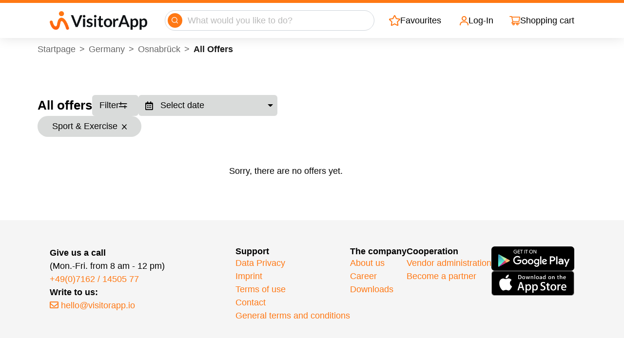

--- FILE ---
content_type: text/html; charset=utf-8
request_url: https://www.visitorapp.io/de-en/germany/osnabrueck/offers/sports-exercise
body_size: 12430
content:
<!DOCTYPE html><html lang="en"><head>
    <meta charset="utf-8">
    <base href="/">
    <meta name="viewport" content="width=device-width, initial-scale=1">
    <link rel="icon" type="image/x-icon" href="assets/fav.png">
<!--    <script>((d,s,c)=>{-->
<!--        if(!/^((?!chrome|android).)*safari/i.test(navigator.userAgent))return;-->
<!--        const e=d.createElement(s),r=d.getElementsByTagName(s)[0];e.id="Cookiebot";-->
<!--        e.type="text/javascript";e.src="https://consent.cookiebot.com/uc.js";e.dataset.-->
<!--            cbid=c;e.async=true;r.parentNode.insertBefore(e,r);})(document, "script",-->
<!--        "9ec219f7-2b6d-4443-9fb8-723f2c7f1963")</script>-->
    <script>
        if(navigator.userAgent.indexOf('iPhone') > -1 )
        {
            document
                .querySelector("[name=viewport]")
                .setAttribute("content","width=device-width, initial-scale=1, maximum-scale=1");

            window.addEventListener("CookiebotOnDialogInit", function () {
                if (!Cookiebot.consented) {
                    Cookiebot.submitCustomConsent(!1, !1, !1);
                    window.addEventListener("CookiebotOnConsentReady", function () {
                        Cookiebot.deleteConsentCookie();
                    });
                }
            });
            //window.addEventListener("CookiebotOnDialogDisplay", () => Cookiebot.hide())
        }
    </script>
<!--    &lt;!&ndash; Google Tag Manager &ndash;&gt;-->
<!--    <script>(function(w,d,s,l,i){w[l]=w[l]||[];w[l].push({'gtm.start':-->
<!--              new Date().getTime(),event:'gtm.js'});var f=d.getElementsByTagName(s)[0],-->
<!--          j=d.createElement(s),dl=l!='dataLayer'?'&l='+l:'';j.async=true;j.src=-->
<!--          'https://www.googletagmanager.com/gtm.js?id='+i+dl;f.parentNode.insertBefore(j,f);-->
<!--    })(window,document,'script','dataLayer','GTM-N8GTK5X');</script>-->
<!--    &lt;!&ndash; End Google Tag Manager &ndash;&gt;-->
<style>@charset "UTF-8";:root{--blue:#007bff;--indigo:#6610f2;--purple:#6f42c1;--pink:#e83e8c;--red:#dc3545;--orange:#fd7e14;--yellow:#ffc107;--green:#28a745;--teal:#20c997;--cyan:#17a2b8;--white:#fff;--gray:#6c757d;--gray-dark:#343a40;--primary:#007bff;--secondary:#6c757d;--success:#28a745;--info:#17a2b8;--warning:#ffc107;--danger:#dc3545;--light:#f8f9fa;--dark:#343a40;--breakpoint-xs:0;--breakpoint-sm:480px;--breakpoint-md:768px;--breakpoint-lg:992px;--breakpoint-xl:1200px;--breakpoint-xxl:1366px;--breakpoint-fhd:1920px;--font-family-sans-serif:-apple-system, BlinkMacSystemFont, "Segoe UI", Roboto, "Helvetica Neue", Arial, "Noto Sans", "Liberation Sans", sans-serif, "Apple Color Emoji", "Segoe UI Emoji", "Segoe UI Symbol", "Noto Color Emoji";--font-family-monospace:SFMono-Regular, Menlo, Monaco, Consolas, "Liberation Mono", "Courier New", monospace}*,*:before,*:after{box-sizing:border-box}html{font-family:sans-serif;line-height:1.15;-webkit-text-size-adjust:100%;-webkit-tap-highlight-color:rgba(0,0,0,0)}body{margin:0;font-family:-apple-system,BlinkMacSystemFont,Segoe UI,Roboto,Helvetica Neue,Arial,Noto Sans,Liberation Sans,sans-serif,"Apple Color Emoji","Segoe UI Emoji",Segoe UI Symbol,"Noto Color Emoji";font-size:1rem;font-weight:400;line-height:1.5;color:#212529;text-align:left;background-color:#fff}@media print{*,*:before,*:after{text-shadow:none!important;box-shadow:none!important}@page{size:a3}body{min-width:992px!important}}html,body{padding:0;margin:0;background-color:#fff;font-family:Roboto,sans-serif;color:#000;font-size:18px}@media screen and (max-width: 575px){html,body{font-size:14px}}@font-face{font-family:Roboto;font-style:normal;font-weight:100;src:url(Roboto-Thin.93679a4f0d810027.ttf) format("ttf")}@font-face{font-family:Roboto;font-style:italic;font-weight:100;src:url(Roboto-ThinItalic.adb2344dba116b3b.ttf) format("ttf")}@font-face{font-family:Roboto;font-style:normal;font-weight:300;src:url(Roboto-Light.1ad50b89ab7c557e.ttf) format("ttf")}@font-face{font-family:Roboto;font-style:italic;font-weight:300;src:url(Roboto-LightItalic.266c1538bae4d3be.ttf) format("ttf")}@font-face{font-family:Roboto;font-style:normal;font-weight:400;src:url(Roboto-Regular.d0bc87a819730d23.ttf) format("ttf")}@font-face{font-family:Roboto;font-style:italic;font-weight:400;src:url(Roboto-Italic.7f28fc0765fccab4.ttf) format("ttf")}@font-face{font-family:Roboto;font-style:normal;font-weight:500;src:url(Roboto-Medium.9204c2aa0a88c808.ttf) format("ttf")}@font-face{font-family:Roboto;font-style:italic;font-weight:500;src:url(Roboto-MediumItalic.bfeb6e8b20c639f3.ttf) format("ttf")}@font-face{font-family:Roboto;font-style:normal;font-weight:700;src:url(Roboto-Bold.c36a3fe042b96dc3.ttf) format("ttf")}@font-face{font-family:Roboto;font-style:italic;font-weight:700;src:url(Roboto-BoldItalic.a0eb13619368af8d.ttf) format("ttf")}@font-face{font-family:Roboto;font-style:normal;font-weight:900;src:url(Roboto-Black.6ed32619a5671842.ttf) format("ttf")}@font-face{font-family:Roboto;font-style:italic;font-weight:900;src:url(Roboto-BlackItalic.87070ab6efa84427.ttf) format("ttf")}</style><style>@charset "UTF-8";:root{--blue:#007bff;--indigo:#6610f2;--purple:#6f42c1;--pink:#e83e8c;--red:#dc3545;--orange:#fd7e14;--yellow:#ffc107;--green:#28a745;--teal:#20c997;--cyan:#17a2b8;--white:#fff;--gray:#6c757d;--gray-dark:#343a40;--primary:#007bff;--secondary:#6c757d;--success:#28a745;--info:#17a2b8;--warning:#ffc107;--danger:#dc3545;--light:#f8f9fa;--dark:#343a40;--breakpoint-xs:0;--breakpoint-sm:480px;--breakpoint-md:768px;--breakpoint-lg:992px;--breakpoint-xl:1200px;--breakpoint-xxl:1366px;--breakpoint-fhd:1920px;--font-family-sans-serif:-apple-system, BlinkMacSystemFont, "Segoe UI", Roboto, "Helvetica Neue", Arial, "Noto Sans", "Liberation Sans", sans-serif, "Apple Color Emoji", "Segoe UI Emoji", "Segoe UI Symbol", "Noto Color Emoji";--font-family-monospace:SFMono-Regular, Menlo, Monaco, Consolas, "Liberation Mono", "Courier New", monospace}*,*:before,*:after{box-sizing:border-box}html{font-family:sans-serif;line-height:1.15;-webkit-text-size-adjust:100%;-webkit-tap-highlight-color:rgba(0,0,0,0)}nav{display:block}body{margin:0;font-family:-apple-system,BlinkMacSystemFont,Segoe UI,Roboto,Helvetica Neue,Arial,Noto Sans,Liberation Sans,sans-serif,"Apple Color Emoji","Segoe UI Emoji",Segoe UI Symbol,"Noto Color Emoji";font-size:1rem;font-weight:400;line-height:1.5;color:#212529;text-align:left;background-color:#fff}[tabindex="-1"]:focus:not(:focus-visible){outline:0!important}h3,h4{margin-top:0;margin-bottom:.5rem}ol{margin-top:0;margin-bottom:1rem}a{color:#007bff;text-decoration:none;background-color:transparent}a:hover{color:#0056b3;text-decoration:underline}img{vertical-align:middle;border-style:none}label{display:inline-block;margin-bottom:.5rem}button{border-radius:0}button:focus:not(:focus-visible){outline:0}input,button,select{margin:0;font-family:inherit;font-size:inherit;line-height:inherit}button,input{overflow:visible}button,select{text-transform:none}[role=button]{cursor:pointer}select{word-wrap:normal}button,[type=button]{-webkit-appearance:button}button:not(:disabled),[type=button]:not(:disabled){cursor:pointer}button::-moz-focus-inner,[type=button]::-moz-focus-inner{padding:0;border-style:none}h3,h4{margin-bottom:.5rem;font-weight:500;line-height:1.2}h3{font-size:1.75rem}h4{font-size:1.5rem}.small{font-size:.875em;font-weight:400}.row{display:flex;flex-wrap:wrap;margin-right:-15px;margin-left:-15px}.col-12{position:relative;width:100%;padding-right:15px;padding-left:15px}.col-12{flex:0 0 100%;max-width:100%}.form-control{display:block;width:100%;height:calc(1.5em + .75rem + 2px);padding:.375rem .75rem;font-size:1rem;font-weight:400;line-height:1.5;color:#495057;background-color:#fff;background-clip:padding-box;border:1px solid #ced4da;border-radius:.25rem;transition:border-color .15s ease-in-out,box-shadow .15s ease-in-out}@media (prefers-reduced-motion: reduce){.form-control{transition:none}}.form-control::-ms-expand{background-color:transparent;border:0}.form-control:focus{color:#495057;background-color:#fff;border-color:#80bdff;outline:0;box-shadow:0 0 0 .2rem #007bff40}.form-control::placeholder{color:#6c757d;opacity:1}.form-control:disabled{background-color:#e9ecef;opacity:1}.btn{display:inline-block;font-weight:400;color:#212529;text-align:center;vertical-align:middle;-webkit-user-select:none;user-select:none;background-color:transparent;border:1px solid transparent;padding:.375rem .75rem;font-size:1rem;line-height:1.5;border-radius:.25rem;transition:color .15s ease-in-out,background-color .15s ease-in-out,border-color .15s ease-in-out,box-shadow .15s ease-in-out}@media (prefers-reduced-motion: reduce){.btn{transition:none}}.btn:hover{color:#212529;text-decoration:none}.btn:focus{outline:0;box-shadow:0 0 0 .2rem #007bff40}.btn:disabled{opacity:.65}.btn:not(:disabled):not(.disabled){cursor:pointer}.btn-primary{color:#fff;background-color:#007bff;border-color:#007bff}.btn-primary:hover{color:#fff;background-color:#0069d9;border-color:#0062cc}.btn-primary:focus{color:#fff;background-color:#0069d9;border-color:#0062cc;box-shadow:0 0 0 .2rem #268fff80}.btn-primary:disabled{color:#fff;background-color:#007bff;border-color:#007bff}.btn-primary:not(:disabled):not(.disabled):active{color:#fff;background-color:#0062cc;border-color:#005cbf}.btn-primary:not(:disabled):not(.disabled):active:focus{box-shadow:0 0 0 .2rem #268fff80}.btn-link{font-weight:400;color:#007bff;text-decoration:none}.btn-link:hover{color:#0056b3;text-decoration:underline}.btn-link:focus{text-decoration:underline}.btn-link:disabled{color:#6c757d;pointer-events:none}.dropdown{position:relative}.dropdown-toggle{white-space:nowrap}.dropdown-toggle:after{display:inline-block;margin-left:.255em;vertical-align:.255em;content:"";border-top:.3em solid;border-right:.3em solid transparent;border-bottom:0;border-left:.3em solid transparent}.dropdown-toggle:empty:after{margin-left:0}.dropdown-menu{position:absolute;top:100%;left:0;z-index:1000;display:none;float:left;min-width:10rem;padding:.5rem 0;margin:.125rem 0 0;font-size:1rem;color:#212529;text-align:left;list-style:none;background-color:#fff;background-clip:padding-box;border:1px solid rgba(0,0,0,.15);border-radius:.25rem}.dropdown-menu[x-placement^=bottom]{right:auto;bottom:auto}.dropdown-item{display:block;width:100%;padding:.25rem 1.5rem;clear:both;font-weight:400;color:#212529;text-align:inherit;white-space:nowrap;background-color:transparent;border:0}.dropdown-item:hover,.dropdown-item:focus{color:#16181b;text-decoration:none;background-color:#e9ecef}.dropdown-item:active{color:#fff;text-decoration:none;background-color:#007bff}.dropdown-item:disabled{color:#adb5bd;pointer-events:none;background-color:transparent}.input-group{position:relative;display:flex;flex-wrap:wrap;align-items:stretch;width:100%}.custom-select{display:inline-block;width:100%;height:calc(1.5em + .75rem + 2px);padding:.375rem 1.75rem .375rem .75rem;font-size:1rem;font-weight:400;line-height:1.5;color:#495057;vertical-align:middle;background:#fff url("data:image/svg+xml,%3csvg xmlns='http://www.w3.org/2000/svg' width='4' height='5' viewBox='0 0 4 5'%3e%3cpath fill='%23343a40' d='M2 0L0 2h4zm0 5L0 3h4z'/%3e%3c/svg%3e") right .75rem center/8px 10px no-repeat;border:1px solid #ced4da;border-radius:.25rem;appearance:none}.custom-select:focus{border-color:#80bdff;outline:0;box-shadow:0 0 0 .2rem #007bff40}.custom-select:focus::-ms-value{color:#495057;background-color:#fff}.custom-select:disabled{color:#6c757d;background-color:#e9ecef}.custom-select::-ms-expand{display:none}.custom-select:-moz-focusring{color:transparent;text-shadow:0 0 0 #495057}.custom-select{transition:background-color .15s ease-in-out,border-color .15s ease-in-out,box-shadow .15s ease-in-out}@media (prefers-reduced-motion: reduce){.custom-select{transition:none}}.navbar{position:relative;display:flex;flex-wrap:wrap;align-items:center;justify-content:space-between;padding:.5rem 1rem}.breadcrumb{display:flex;flex-wrap:wrap;padding:.75rem 1rem;margin-bottom:1rem;list-style:none;background-color:#e9ecef;border-radius:.25rem}.d-flex{display:flex!important}@media (min-width: 1200px){.d-xl-flex{display:flex!important}}.flex-column{flex-direction:column!important}.flex-wrap{flex-wrap:wrap!important}.justify-content-end{justify-content:flex-end!important}.justify-content-center{justify-content:center!important}.justify-content-between{justify-content:space-between!important}.align-items-center{align-items:center!important}@media (min-width: 992px){.justify-content-lg-end{justify-content:flex-end!important}}@media (min-width: 1200px){.justify-content-xl-start{justify-content:flex-start!important}.justify-content-xl-between{justify-content:space-between!important}}.w-100{width:100%!important}.m-0{margin:0!important}.mb-0{margin-bottom:0!important}.m-2{margin:.5rem!important}.mr-2{margin-right:.5rem!important}.mr-3{margin-right:1rem!important}.ml-3{margin-left:1rem!important}.p-0{padding:0!important}.px-0{padding-right:0!important}.px-0{padding-left:0!important}.pt-1{padding-top:.25rem!important}.pb-1{padding-bottom:.25rem!important}.pt-2,.py-2{padding-top:.5rem!important}.pr-2,.px-2{padding-right:.5rem!important}.pb-2,.py-2{padding-bottom:.5rem!important}.px-2{padding-left:.5rem!important}.py-3{padding-top:1rem!important}.py-3{padding-bottom:1rem!important}.pt-4{padding-top:1.5rem!important}.pb-4{padding-bottom:1.5rem!important}.pt-5{padding-top:3rem!important}.pb-5{padding-bottom:3rem!important}@media print{*,*:before,*:after{text-shadow:none!important;box-shadow:none!important}a:not(.btn){text-decoration:underline}img{page-break-inside:avoid}h3{orphans:3;widows:3}h3{page-break-after:avoid}@page{size:a3}body{min-width:992px!important}.navbar{display:none}}html,body{padding:0;margin:0;background-color:#fff;font-family:Roboto,sans-serif;color:#000;font-size:18px}@media screen and (max-width: 575px){html,body{font-size:14px}}.form-control:focus{box-shadow:none;border-color:#ff7814}input{padding-left:1rem!important}h3{font-size:1.44rem;font-weight:700}h4{font-size:1rem;font-weight:700;margin:0}a{color:inherit}a:hover{text-decoration:none;color:inherit}.cursor-pointer{cursor:pointer}.btn-primary{background-color:#ff7814;border-color:#ff7814;border-radius:0;font-weight:700}.btn-primary:hover{background-color:#ff7814;border-color:#ff7814}.btn-primary:active{background-color:#ff7814!important;border-color:#ff7814!important}.btn-primary:focus{background-color:#ff7814!important;border-color:#ff7814!important;box-shadow:none}.btn-primary:disabled{background-color:#ff7814;border-color:#ff7814;opacity:.7}.ngb-dp-day{width:1.8rem!important;height:1.8rem!important}.ngb-dp-weekday{width:1.8rem!important}ngb-datepicker .ngb-dp-weekday{color:#000}ngb-datepicker .ngb-dp-arrow-btn{color:#000!important}@font-face{font-family:Roboto;font-style:normal;font-weight:100;src:url(Roboto-Thin.93679a4f0d810027.ttf) format("ttf")}@font-face{font-family:Roboto;font-style:italic;font-weight:100;src:url(Roboto-ThinItalic.adb2344dba116b3b.ttf) format("ttf")}@font-face{font-family:Roboto;font-style:normal;font-weight:300;src:url(Roboto-Light.1ad50b89ab7c557e.ttf) format("ttf")}@font-face{font-family:Roboto;font-style:italic;font-weight:300;src:url(Roboto-LightItalic.266c1538bae4d3be.ttf) format("ttf")}@font-face{font-family:Roboto;font-style:normal;font-weight:400;src:url(Roboto-Regular.d0bc87a819730d23.ttf) format("ttf")}@font-face{font-family:Roboto;font-style:italic;font-weight:400;src:url(Roboto-Italic.7f28fc0765fccab4.ttf) format("ttf")}@font-face{font-family:Roboto;font-style:normal;font-weight:500;src:url(Roboto-Medium.9204c2aa0a88c808.ttf) format("ttf")}@font-face{font-family:Roboto;font-style:italic;font-weight:500;src:url(Roboto-MediumItalic.bfeb6e8b20c639f3.ttf) format("ttf")}@font-face{font-family:Roboto;font-style:normal;font-weight:700;src:url(Roboto-Bold.c36a3fe042b96dc3.ttf) format("ttf")}@font-face{font-family:Roboto;font-style:italic;font-weight:700;src:url(Roboto-BoldItalic.a0eb13619368af8d.ttf) format("ttf")}@font-face{font-family:Roboto;font-style:normal;font-weight:900;src:url(Roboto-Black.6ed32619a5671842.ttf) format("ttf")}@font-face{font-family:Roboto;font-style:italic;font-weight:900;src:url(Roboto-BlackItalic.87070ab6efa84427.ttf) format("ttf")}.far{-moz-osx-font-smoothing:grayscale;-webkit-font-smoothing:antialiased;display:inline-block;font-style:normal;font-variant:normal;text-rendering:auto;line-height:1}.fa-copyright:before{content:"\f1f9"}.fa-envelope:before{content:"\f0e0"}@font-face{font-family:"Font Awesome 5 Free";font-style:normal;font-weight:400;font-display:block;src:url(fa-regular-400.a0140e7cea6c13f1.eot);src:url(fa-regular-400.a0140e7cea6c13f1.eot?#iefix) format("embedded-opentype"),url(fa-regular-400.e2b3a9dcfb1fca6e.woff2) format("woff2"),url(fa-regular-400.04dd5282f2256565.woff) format("woff"),url(fa-regular-400.7346017cbe156280.ttf) format("truetype"),url(fa-regular-400.ee37fbccfd7cfca6.svg#fontawesome) format("svg")}.far{font-family:"Font Awesome 5 Free";font-weight:400}@font-face{font-family:"Font Awesome 5 Free";font-style:normal;font-weight:900;font-display:block;src:url(fa-solid-900.974801a4444657f1.eot);src:url(fa-solid-900.974801a4444657f1.eot?#iefix) format("embedded-opentype"),url(fa-solid-900.620019ed9d1100b6.woff2) format("woff2"),url(fa-solid-900.e67670b0779338ff.woff) format("woff"),url(fa-solid-900.d5b0a3566b352ee9.ttf) format("truetype"),url(fa-solid-900.cd7322bf5a6e6fcf.svg#fontawesome) format("svg")}</style><link rel="stylesheet" href="styles.0b11ab4de6ff0bdd.css" crossorigin="anonymous" media="print" onload="this.media='all'"><noscript><link rel="stylesheet" href="styles.0b11ab4de6ff0bdd.css"></noscript><style ng-transition="serverApp">body[_ngcontent-sc151]{display:flex;min-height:100vh;flex-direction:column}.content[_ngcontent-sc151]{flex:1}a#CybotCookiebotDialogPoweredbyCybot[_ngcontent-sc151], div#CybotCookiebotDialogPoweredByText[_ngcontent-sc151]{display:none}div#CybotCookiebotDialogBodyUnderlay[_ngcontent-sc151]{background-color:#fff}#CybotCookiebotDialog.CybotCookiebotDialogActive[_ngcontent-sc151] + div#CybotCookiebotDialogBodyUnderlay[_ngcontent-sc151]{opacity:.9}</style><style ng-transition="serverApp">.color-white[_ngcontent-sc148]{background-color:#fff!important}.color-black[_ngcontent-sc148]{color:#000!important}.main-header[_ngcontent-sc148]{border-top:6px solid #ff7814;padding:9px 0!important;box-shadow:0 0 24px #0000001f}.main-header[_ngcontent-sc148]   .navigation-icon[_ngcontent-sc148]{color:#ff7814;width:21px}a[_ngcontent-sc148]{color:#000}a[_ngcontent-sc148]:visited{text-decoration:none!important;color:#000!important}a[_ngcontent-sc148]:link{color:#000!important;text-decoration:none!important}.main-header__logo[_ngcontent-sc148]{width:220px;flex-shrink:0;display:flex;align-items:center;justify-content:flex-start}.main-header__logo[_ngcontent-sc148]   .main-header__logo__container[_ngcontent-sc148]{padding:1.2rem .5rem;background-color:#fff;width:100%;position:absolute;top:50%;left:50%;transform:translate(-50%,-50%);height:80px;z-index:1;box-shadow:11px 11px 5px -9px #000000bf}.fa-rotate-45[_ngcontent-sc148]{transform:rotate(45deg)}.main-header__link[_ngcontent-sc148]{display:flex;align-items:center;height:100%}.searchbar[_ngcontent-sc148]{width:40%}@media (max-width: 1115px){.searchbar[_ngcontent-sc148]{display:none!important}}.searchbar__component[_ngcontent-sc148]{width:100%}.header-item[_ngcontent-sc148]{color:#000;font-size:1.2rem}.header-item__subpage[_ngcontent-sc148]{color:#ff7814!important}.header-item--selected[_ngcontent-sc148]{font-weight:700!important;color:#ff7814!important}.header-item__subpage[_ngcontent-sc148] > a[_ngcontent-sc148]{color:inherit!important}.btn[_ngcontent-sc148]{color:#fff}.btn[_ngcontent-sc148]:focus{box-shadow:none}.dropdown-item.active[_ngcontent-sc148], .dropdown-item[_ngcontent-sc148]:active{background-color:#ff7814}.dropdown-toggle[_ngcontent-sc148]:after{display:none}button.dropdown-item[_ngcontent-sc148]{padding:.25rem .75rem;color:#000}*[_ngcontent-sc148]:focus{outline:none}.navbar-container[_ngcontent-sc148]{width:100%;display:flex;justify-content:space-between;padding:0 8%}.navigation-link[_ngcontent-sc148]{color:#000;display:flex;align-items:center;gap:10px}.navigation-link[_ngcontent-sc148]   .navigation-link-icon[_ngcontent-sc148]{font-size:21px;color:#ff7814}.navigation-link-dropdown[_ngcontent-sc148]{display:grid;grid-template-columns:30px 100px;align-items:center}.container-dropdown[_ngcontent-sc148]{border-radius:8px;position:absolute;top:62px}.container-dropdown[_ngcontent-sc148]   .item-dropdown[_ngcontent-sc148]{display:flex;align-items:center}.cart-icon[_ngcontent-sc148]{position:relative}.cart-items-notification[_ngcontent-sc148]{position:absolute;top:-5px;right:-5px;background-color:#ff7814;color:#fff;font-size:9px;margin-bottom:-5px;display:flex;justify-content:center;align-items:center;height:16px;width:16px;border-radius:50%}@media (min-width: 992px) and (max-width: 1199px){.main-header__link[_ngcontent-sc148]{width:min-content}}@media (min-width: 1200px) and (max-width: 1365px){.mx-xl-5[_ngcontent-sc148]{margin-left:1rem!important;margin-right:1rem!important}}@media (max-width: 800px){.navbar-container[_ngcontent-sc148]{padding:0 20px}.navigation-span[_ngcontent-sc148]{display:none}.container-dropdown[_ngcontent-sc148]{left:-120px}}@media (max-width: 575px){.container-dropdown[_ngcontent-sc148]{left:-90px}}@media (max-width: 410px){.main-header__logo[_ngcontent-sc148], .main-header__logo[_ngcontent-sc148]   img[_ngcontent-sc148]{width:125px;height:auto}}</style><style ng-transition="serverApp">.footer-top-part[_ngcontent-sc149]{background-color:#f5f5f5;color:#000;padding:0 8%;display:flex;gap:30px;justify-content:space-between;align-items:flex-start}.footer-company-data[_ngcontent-sc149]{font-size:18px;max-width:185px}.footer-company-data[_ngcontent-sc149]   p[_ngcontent-sc149]{font-weight:700}.footer-company-data[_ngcontent-sc149]   div[_ngcontent-sc149]{font-weight:400}.footer-company-data[_ngcontent-sc149]   a[_ngcontent-sc149]{font-weight:400;color:#ff7814}.footer-top-part__logo[_ngcontent-sc149]{width:290px;height:58px}.footer-top-part-padding[_ngcontent-sc149]{padding-bottom:2.4rem!important}.footer-link-container[_ngcontent-sc149]{display:flex;justify-content:space-between;gap:40px}@media (max-width: 1170px){.footer-link-container[_ngcontent-sc149]{display:grid;grid-template-columns:repeat(2,1fr)}}a[_ngcontent-sc149]{color:#ff7814}a[_ngcontent-sc149]:visited{text-decoration:none!important;color:#ff7814!important}a[_ngcontent-sc149]:link{color:#ff7814!important;text-decoration:none!important}@media (max-width: 830px){.footer-top-part[_ngcontent-sc149]{flex-direction:column}.footer-link-container[_ngcontent-sc149]{display:grid;grid-template-columns:1fr 1fr;grid-gap:3rem;gap:3rem}}@media (max-width: 800px){.footer-top-part[_ngcontent-sc149]{padding:0 20px}}@media (max-width: 355px){.footer-link-container[_ngcontent-sc149]{grid-template-columns:1fr}}</style><style ng-transition="serverApp">*[_ngcontent-sc150]:focus{outline:none!important}.footer-bottom-part[_ngcontent-sc150]{background-color:#ff7814;color:#000;display:flex;justify-content:space-between;align-items:center;padding:0 8%;position:relative;z-index:0}.footer-bottom-part__text[_ngcontent-sc150]{color:#fff;display:flex;align-items:center;gap:10px}.footer-bottom-part__logo[_ngcontent-sc150]{width:160px;height:30px}.language-select[_ngcontent-sc150]{color:#fff;font-weight:400;text-transform:uppercase}.divider[_ngcontent-sc150]{height:15px;border-right:1px solid white}@media (max-width: 800px){.footer-bottom-part[_ngcontent-sc150]{padding:0 20px}}@media (max-width: 470px){.footer-bottom-part[_ngcontent-sc150]{width:100%;justify-content:center;padding:0}.footer-bottom-part__logo[_ngcontent-sc150]{display:none}}.language-select[_ngcontent-sc150]{color:#fff}</style><style ng-transition="serverApp">label.xng-breadcrumb-trail{margin:0!important}.breadcrumb[_ngcontent-sc183]{margin-left:200px;background-color:inherit;padding:0 0 0 1.5rem;margin-bottom:0}@media (max-width: 768px){.breadcrumb[_ngcontent-sc183]{margin-top:1.5rem;margin-left:0!important;padding:0!important}}</style><style ng-transition="serverApp">.all-offers-container[_ngcontent-sc164], .custom-container[_ngcontent-sc164]{padding-left:6%;padding-right:12%}@media (max-width: 800px){.all-offers-container[_ngcontent-sc164], .custom-container[_ngcontent-sc164]{padding:0 20px}}</style><style ng-transition="serverApp">.breadcrumb-container-white{padding-left:8%!important}  .breadcrumb-container-white .breadcrumb{color:#fff!important}  .breadcrumb-container-white .breadcrumb   label.xng-breadcrumb-trail{color:#fff!important}  .breadcrumb-container{padding-top:10px;padding-left:6%;z-index:10}  .breadcrumb-container .breadcrumb{margin:0;padding:0;background-color:transparent}  .breadcrumb-container .breadcrumb   label.xng-breadcrumb-trail{margin:0!important;font-weight:700}@media (max-width: 800px){  .breadcrumb-container{padding-left:20px}}</style><style ng-transition="serverApp">.xng-breadcrumb-root{color:rgba(0,0,0,.6);margin:0}.xng-breadcrumb-list{align-items:center;display:flex;flex-wrap:wrap;margin:0;padding:0}.xng-breadcrumb-item{list-style:none}.xng-breadcrumb-trail{align-items:center;color:rgba(0,0,0,.9);display:flex}.xng-breadcrumb-link{align-items:center;color:inherit;cursor:pointer;display:flex;text-decoration:none;transition:-webkit-text-decoration .3s;transition:text-decoration .3s;transition:text-decoration .3s,-webkit-text-decoration .3s;white-space:nowrap}.xng-breadcrumb-link:hover{text-decoration:underline}.xng-breadcrumb-link-disabled{cursor:disabled;pointer-events:none}.xng-breadcrumb-separator{-moz-user-select:none;-ms-user-select:none;-webkit-user-select:none;display:flex;margin-left:8px;margin-right:8px;user-select:none}</style><style ng-transition="serverApp">@charset "UTF-8";.filter[_ngcontent-sc161]{border:1px solid black;position:relative;background-color:#fff}.filter--open[_ngcontent-sc161]{position:absolute;left:0;top:30px;background-color:#fff;z-index:10;border:1px solid black}.filter--open--margin[_ngcontent-sc161]{margin:1rem .5rem}.filter--open--margin[_ngcontent-sc161]:first-child{margin-top:.2rem}.filter-list__item[_ngcontent-sc161]{background-color:#fff;border:1px solid black;border-radius:10px}.filter-list__item--remove[_ngcontent-sc161]{border-left:1px solid black;line-height:0;display:flex;align-items:center;font-size:30px;padding-bottom:5px;cursor:pointer;height:100%}.break[_ngcontent-sc161]{border-bottom:6px solid lightgrey}.cursor-pointer[_ngcontent-sc161] > input[_ngcontent-sc161]{cursor:inherit}.cursor-pointer[_ngcontent-sc161] > label[_ngcontent-sc161]{cursor:inherit}.regular-checkbox[_ngcontent-sc161]{-webkit-appearance:none;background-color:#fafafa;border:1px solid black;box-shadow:0 1px 2px #0000000d,inset 0 -15px 10px -12px #0000000d;padding:9px;border-radius:3px;display:inline-block;position:relative}.regular-checkbox[_ngcontent-sc161]:focus{outline:none}.regular-checkbox[_ngcontent-sc161]:active, .regular-checkbox[_ngcontent-sc161]:checked:active{box-shadow:0 1px 2px #0000000d,inset 0 1px 3px #0000001a}.regular-checkbox[_ngcontent-sc161]:checked{background-color:#e9ecee;border:1px solid #adb8c0;box-shadow:0 1px 2px #0000000d,inset 0 -15px 10px -12px #0000000d,inset 15px 10px -12px #ffffff1a;color:#99a1a7}.regular-checkbox[_ngcontent-sc161]:checked:after{content:"\2714";font-size:14px;position:absolute;top:0;left:3px;color:#99a1a7}.big-checkbox[_ngcontent-sc161]:checked:after{font-size:25px;line-height:20px;outline:none}label[_ngcontent-sc161]{margin:5px 0 0;padding-left:10px}.filter__name[_ngcontent-sc161]{white-space:nowrap;align-items:center}@media (max-width: 575px){.filter--open[_ngcontent-sc161]{left:-80%}}.custom-day[_ngcontent-sc161]{text-align:center;padding:.185rem .25rem;display:inline-block;height:2rem;width:2rem}.custom-day.focused[_ngcontent-sc161]{background-color:#e6e6e6}.custom-day.range[_ngcontent-sc161], .custom-day[_ngcontent-sc161]:hover{background-color:#ff7814;color:#fff}.custom-day.faded[_ngcontent-sc161]{background-color:#ffa07a}.custom-dropdown[_ngcontent-sc161]{position:relative;background-color:#fff;display:flex;align-self:flex-start}.custom-dropdown[_ngcontent-sc161] > input[_ngcontent-sc161]{padding-left:2.5rem!important;border:none;padding-bottom:.375rem;padding-top:.375rem}.custom-dropdown[_ngcontent-sc161] > span[_ngcontent-sc161]{cursor:pointer}.custom-dropdown[_ngcontent-sc161]:after{position:absolute;font-family:"Font Awesome 5 Free";left:.8rem;height:15px;width:20px;display:flex;align-items:center;top:50%;transform:translateY(-50%)}.dropdown-menu[_ngcontent-sc161]{padding:0;margin:0}.dropdown-menu.show[_ngcontent-sc161]{transform:translateY(40px)!important}.datepicker[_ngcontent-sc161]:after{content:"\f073";font-weight:300}</style><style ng-transition="serverApp">.filters-wrapper-container[_ngcontent-sc160]{margin-top:80px;margin-bottom:30px}.filter-list[_ngcontent-sc160]{display:flex;flex-wrap:wrap;gap:10px}.filter-list[_ngcontent-sc160]   .filter-list-container[_ngcontent-sc160]{background-color:#d9dbda;border-radius:9999px;padding:8px 30px}.filter[_ngcontent-sc160]{width:95px;position:relative;border-radius:6px}.filter[_ngcontent-sc160]   .list-item[_ngcontent-sc160]{display:flex;gap:10px!important;width:100%;height:100%;padding:8px 15px}.filter--open[_ngcontent-sc160]{position:absolute;left:0;top:50px;padding:15px;background-color:#fff;border:.8px solid #D8DAD9;box-shadow:0 8px 22px -6px #18274b1f,0 14px 64px -4px #18274b1f;border-radius:6px;z-index:100}.filter--open--margin[_ngcontent-sc160]{margin:1rem .5rem}.filter--open--margin[_ngcontent-sc160]:first-child{margin-top:.2rem}.break[_ngcontent-sc160]{border-bottom:6px solid lightgrey}.cursor-pointer[_ngcontent-sc160] > input[_ngcontent-sc160]{cursor:inherit}.cursor-pointer[_ngcontent-sc160] > label[_ngcontent-sc160]{cursor:inherit}input[type=checkbox][_ngcontent-sc160]{display:none}input[type=checkbox][_ngcontent-sc160] + label[_ngcontent-sc160]{position:relative;padding-left:30px;cursor:pointer}input[type=checkbox][_ngcontent-sc160] + label[_ngcontent-sc160]:before{content:"";position:absolute;left:0;top:5px;width:18px;height:18px;background-color:#fff;border:1.13492px solid #D9D9D9;border-radius:2.25px}input[type=checkbox][_ngcontent-sc160]:checked + label[_ngcontent-sc160]:before{display:flex;align-items:center;justify-content:center;border:none;background-color:#ff7814}input[type=checkbox][_ngcontent-sc160]:checked + label[_ngcontent-sc160]:before{background-image:url(checkmark.828e5109728d54ba.svg);background-repeat:no-repeat;background-position:center}label[_ngcontent-sc160]{margin:5px 0 0;padding-left:10px}.filter__name[_ngcontent-sc160]{white-space:nowrap;align-items:center}@media (max-width: 575px){.filter--open[_ngcontent-sc160]{left:-80%}.custom-dropdown[_ngcontent-sc160]{height:37px!important}}.custom-day[_ngcontent-sc160]{text-align:center;padding:.185rem .25rem;display:inline-block;height:2rem;width:2rem}.custom-day.focused[_ngcontent-sc160]{background-color:#e6e6e6}.custom-day.range[_ngcontent-sc160], .custom-day[_ngcontent-sc160]:hover{background-color:#ff7814;color:#fff}.custom-day.faded[_ngcontent-sc160]{background-color:#ffa07a}.custom-dropdown[_ngcontent-sc160]{position:relative;background-color:#d9dbda;border-radius:6px;display:flex;align-self:flex-start;width:auto!important;height:43px}.dropdown-menu.show[_ngcontent-sc160]{width:auto!important}.custom-dropdown[_ngcontent-sc160] > input[_ngcontent-sc160]{padding-left:2.5rem!important;border:none;padding-bottom:.375rem;padding-top:.375rem}.custom-dropdown[_ngcontent-sc160] > input[_ngcontent-sc160]::placeholder{color:#000}.custom-dropdown[_ngcontent-sc160] > span[_ngcontent-sc160]{cursor:pointer}.custom-dropdown[_ngcontent-sc160]:after{position:absolute;font-family:"Font Awesome 5 Free";left:.8rem;height:15px;width:20px;display:flex;align-items:center;top:50%;transform:translateY(-50%)}.dropdown-menu[_ngcontent-sc160]{padding:0;margin:0}.dropdown-menu.show[_ngcontent-sc160]{transform:translateY(40px)!important}.datepicker[_ngcontent-sc160]:after{content:"\f073";font-weight:300}.custom-button[_ngcontent-sc160]{border-radius:6px}</style><title>Sports events in Osnabrück - VisitorApp</title><meta name="description" content="Find sports events from your club or other recreational facilities at VisitorApp in Osnabrück. Discover now!"><link rel="alternate" hreflang="de-EN" href="https://www.visitorapp.io/de-en/germany/osnabrueck/offers/sports-exercise"><link rel="alternate" hreflang="de-DE" href="https://www.visitorapp.io/de-de/deutschland/osnabrueck/angebote/sport-bewegung"><script _ngcontent-sc161="" type="application/ld+json" id="breadcrumb">{"@context":"https://schema.org","@type":"BreadcrumbList","itemListElement":[{"@type":"ListItem","position":1,"name":"Startseite","item":"https://www.visitorapp.io/de-de"},{"@type":"ListItem","position":2,"name":"Germany","item":"https://www.visitorapp.io/de-de/germany"},{"@type":"ListItem","position":3,"name":"Osnabrück","item":"https://www.visitorapp.io/de-de/germany/osnabrueck"},{"@type":"ListItem","position":4,"name":"Alle Angebote"}]}</script><meta name="robots" content="index, follow"><link rel="canonical" href="https://www.visitorapp.io/de-en/germany/osnabrueck/offers/sports-exercise"><meta name="og:title" content="Sports events in Osnabrück - VisitorApp"><meta name="og:url" content="https://www.visitorapp.io/de-en/germany/osnabrueck/offers/sports-exercise?utm_medium=social&amp;utm_source=organic&amp;utm_campaign=opengraph"><meta property="og:type" content="website"><meta name="og:description" content="Find sports events from your club or other recreational facilities at VisitorApp in Osnabrück. Discover now!"><style ng-transition="serverApp">ngb-datepicker{border:1px solid #dfdfdf;border-radius:.25rem;display:inline-block}ngb-datepicker-month{pointer-events:auto}ngb-datepicker.dropdown-menu{padding:0}.ngb-dp-body{z-index:1050}.ngb-dp-header{border-bottom:0;border-radius:.25rem .25rem 0 0;padding-top:.25rem;background-color:#f8f9fa;background-color:var(--light)}.ngb-dp-months{display:flex}.ngb-dp-month{pointer-events:none}.ngb-dp-month-name{font-size:larger;height:2rem;line-height:2rem;text-align:center;background-color:#f8f9fa;background-color:var(--light)}.ngb-dp-month+.ngb-dp-month .ngb-dp-month-name,.ngb-dp-month+.ngb-dp-month .ngb-dp-week{padding-left:1rem}.ngb-dp-month:last-child .ngb-dp-week{padding-right:.25rem}.ngb-dp-month:first-child .ngb-dp-week{padding-left:.25rem}.ngb-dp-month .ngb-dp-week:last-child{padding-bottom:.25rem}
</style><style ng-transition="serverApp">ngb-datepicker-navigation{display:flex;align-items:center}.ngb-dp-navigation-chevron{border-style:solid;border-width:.2em .2em 0 0;display:inline-block;width:.75em;height:.75em;margin-left:.25em;margin-right:.15em;transform:rotate(-135deg)}.ngb-dp-arrow{display:flex;flex:1 1 auto;padding-right:0;padding-left:0;margin:0;width:2rem;height:2rem}.ngb-dp-arrow.right{justify-content:flex-end}.ngb-dp-arrow.right .ngb-dp-navigation-chevron{transform:rotate(45deg);margin-left:.15em;margin-right:.25em}.ngb-dp-arrow-btn{padding:0 .25rem;margin:0 .5rem;border:none;background-color:transparent;z-index:1}.ngb-dp-arrow-btn:focus{outline-width:1px;outline-style:auto}@media all and (-ms-high-contrast: none),(-ms-high-contrast: active){.ngb-dp-arrow-btn:focus{outline-style:solid}}.ngb-dp-month-name{font-size:larger;height:2rem;line-height:2rem;text-align:center}.ngb-dp-navigation-select{display:flex;flex:1 1 9rem}
</style><style ng-transition="serverApp">ngb-datepicker-navigation-select>.custom-select{flex:1 1 auto;padding:0 .5rem;font-size:.875rem;height:1.85rem}ngb-datepicker-navigation-select>.custom-select:focus{z-index:1}ngb-datepicker-navigation-select>.custom-select::-ms-value{background-color:transparent!important}
</style><style ng-transition="serverApp">ngb-datepicker-month{display:block}.ngb-dp-weekday,.ngb-dp-week-number{line-height:2rem;text-align:center;font-style:italic}.ngb-dp-weekday{color:#5bc0de;color:var(--info)}.ngb-dp-week{border-radius:.25rem;display:flex}.ngb-dp-weekdays{border-bottom:1px solid rgba(0,0,0,.125);border-radius:0;background-color:#f8f9fa;background-color:var(--light)}.ngb-dp-day,.ngb-dp-weekday,.ngb-dp-week-number{width:2rem;height:2rem}.ngb-dp-day{cursor:pointer}.ngb-dp-day.disabled,.ngb-dp-day.hidden{cursor:default;pointer-events:none}.ngb-dp-day[tabindex="0"]{z-index:1}
</style><style ng-transition="serverApp">.search-img-container[_ngcontent-sc105]{background-color:#ff7814;border-radius:50%;width:30px;height:30px;display:flex;justify-content:center;align-items:center;position:absolute;top:8.5px;left:8.5px}.search-img-container[_ngcontent-sc105]   .search-img[_ngcontent-sc105]{transform:scale(.7)}.is-header[_ngcontent-sc105]{width:30px!important;height:30px!important;display:flex;justify-content:center;align-items:center;position:absolute;top:6px!important;left:6px!important}.is-header[_ngcontent-sc105]   img[_ngcontent-sc105]{transform:scale(.6)!important}.is-search-page-image[_ngcontent-sc105]{width:60.5px!important;height:60.5px!important;display:flex;justify-content:center;align-items:center;position:absolute;top:15px!important;left:15px!important}.is-search-page-image[_ngcontent-sc105]   img[_ngcontent-sc105]{transform:scale(1.4)!important}input[_ngcontent-sc105]{border-radius:50px!important;text-align:left!important;background-image:url(search.d989f5ee64773ae6.svg);background-repeat:no-repeat;text-indent:40px;position:relative;width:100%}input[_ngcontent-sc105]:focus::placeholder{color:transparent}.form-control[_ngcontent-sc105]::placeholder{color:#bababa;font-weight:400}.is-header-placeholder[_ngcontent-sc105]{padding-left:6px!important}.is-search-page[_ngcontent-sc105]{padding-top:45px!important;padding-bottom:45px!important;padding-left:60px!important;font-size:32px}.is-search-page[_ngcontent-sc105]::placeholder{color:#838383;text-shadow:0 0 19.7113px rgba(0,0,0,.25)}  #ngb-typeahead-0{display:flex;flex-direction:column;width:100%!important;box-shadow:0 7px 64px #0000002b;border-radius:8px}  #ngb-typeahead-window{transform:none!important}  .dropdown-menu.show{width:100%}  .dropdown-item{color:#525252!important;width:100%}  .dropdown-item.active, .dropdown-item[_ngcontent-sc105]:active{background-color:#d9d9d9;color:#525252!important}@media (max-width: 575px){.is-search-page-image[_ngcontent-sc105]{width:40.5px!important;height:40.5px!important;top:15px!important;left:15px!important}.is-search-page-image[_ngcontent-sc105]   img[_ngcontent-sc105]{transform:scale(.6)!important}.is-search-page[_ngcontent-sc105]{padding-top:35px!important;padding-bottom:35px!important;padding-left:30px!important;font-size:22px!important}}@media (min-width: 576px){.search-img-container[_ngcontent-sc105]{width:40px;height:40px;top:10px;left:10px}.search-img-container[_ngcontent-sc105]   .search-img[_ngcontent-sc105]{transform:scale(1)}}</style><style ng-transition="serverApp">.offer-items-container[_ngcontent-sc163]{display:grid;grid-template-columns:repeat(3,1fr);grid-gap:35px;gap:35px}.offers-list-pagination-container[_ngcontent-sc163]{margin:60px 0}  .pagination{height:40.5px!important;border-radius:6px!important}  .ng-dropdown-panel.ng-select-bottom{position:absolute;bottom:0;left:0}  .page-item:last-child .page-link{border-top-right-radius:6px!important;border-bottom-right-radius:6px!important}.per-site-text[_ngcontent-sc163]{font-size:16px}.pagination-container[_ngcontent-sc163]{justify-content:flex-end}@media (max-width: 405px){.pagination-container[_ngcontent-sc163]{justify-content:center}}@media (max-width: 470px){.per-site-text[_ngcontent-sc163]{font-size:13px!important}}@media (max-width: 405px){.per-site-text[_ngcontent-sc163]{font-size:10px!important}}@media (max-width: 980px){.offer-items-container[_ngcontent-sc163]{grid-template-columns:repeat(2,1fr)}}@media (max-width: 620px){.offer-items-container[_ngcontent-sc163]{grid-template-columns:repeat(1,1fr)}}</style><style ng-transition="serverApp">.lds-default[_ngcontent-sc107]{display:inline-block;position:relative;width:64px;height:64px}.lds-default[_ngcontent-sc107]   div[_ngcontent-sc107]{position:absolute;width:5px;height:5px;background:#ff7814;border-radius:50%;animation:lds-default 1.2s linear infinite}.lds-default[_ngcontent-sc107]   div[_ngcontent-sc107]:nth-child(1){animation-delay:0s;top:29px;left:53px}.lds-default[_ngcontent-sc107]   div[_ngcontent-sc107]:nth-child(2){animation-delay:-.1s;top:18px;left:50px}.lds-default[_ngcontent-sc107]   div[_ngcontent-sc107]:nth-child(3){animation-delay:-.2s;top:9px;left:41px}.lds-default[_ngcontent-sc107]   div[_ngcontent-sc107]:nth-child(4){animation-delay:-.3s;top:6px;left:29px}.lds-default[_ngcontent-sc107]   div[_ngcontent-sc107]:nth-child(5){animation-delay:-.4s;top:9px;left:18px}.lds-default[_ngcontent-sc107]   div[_ngcontent-sc107]:nth-child(6){animation-delay:-.5s;top:18px;left:9px}.lds-default[_ngcontent-sc107]   div[_ngcontent-sc107]:nth-child(7){animation-delay:-.6s;top:29px;left:6px}.lds-default[_ngcontent-sc107]   div[_ngcontent-sc107]:nth-child(8){animation-delay:-.7s;top:41px;left:9px}.lds-default[_ngcontent-sc107]   div[_ngcontent-sc107]:nth-child(9){animation-delay:-.8s;top:50px;left:18px}.lds-default[_ngcontent-sc107]   div[_ngcontent-sc107]:nth-child(10){animation-delay:-.9s;top:53px;left:29px}.lds-default[_ngcontent-sc107]   div[_ngcontent-sc107]:nth-child(11){animation-delay:-1s;top:50px;left:41px}.lds-default[_ngcontent-sc107]   div[_ngcontent-sc107]:nth-child(12){animation-delay:-1.1s;top:41px;left:50px}@keyframes lds-default{0%,20%,80%,to{transform:scale(1)}50%{transform:scale(1.5)}}</style></head>
<body _ngcontent-sc151="">
<!--&lt;!&ndash; Google Tag Manager (noscript) &ndash;&gt;-->
<!--<noscript><iframe src="https://www.googletagmanager.com/ns.html?id=GTM-N8GTK5X"-->
<!--                  height="0" width="0" style="display:none;visibility:hidden"></iframe></noscript>-->
<!--&lt;!&ndash; End Google Tag Manager (noscript) &ndash;&gt;-->
<app-root _nghost-sc151="" ng-version="13.4.0"><div _ngcontent-sc151="" class="content"><app-header _ngcontent-sc151="" _nghost-sc148=""><nav _ngcontent-sc148="" class="navbar main-header navbar-dark mb-0 px-0 py-2"><div _ngcontent-sc148="" class="navbar-container"><a _ngcontent-sc148="" class="main-header__logo" href="/de-en"><img _ngcontent-sc148="" width="200" height="38" src="assets/va-logo.png" alt="VistorApp logo" title="VistorApp logo"><!----></a><div _ngcontent-sc148="" class="d-flex align-items-center searchbar"><app-search _ngcontent-sc148="" class="searchbar__component" _nghost-sc105=""><div _ngcontent-sc105="" class="search d-flex justify-content-center"><div _ngcontent-sc105="" class="input-group"><div _ngcontent-sc105="" class="d-flex justify-content-center" style="width: 100%;"><input _ngcontent-sc105="" autocapitalize="off" autocorrect="off" role="combobox" aria-multiline="false" type="text" aria-label="Search" class="form-control is-header-placeholder ng-untouched ng-pristine ng-valid" placeholder="What would you like to do?" style="padding-top:undefinedrem;padding-bottom:undefinedrem;" value="" autocomplete="off" aria-autocomplete="list" aria-expanded="false"><!----><div _ngcontent-sc105="" class="search-img-container is-header"><img _ngcontent-sc105="" src="../assets/icons/search.svg" class="search-img"></div></div><!----><span _ngcontent-sc105="" id="basic-text1" class="input-group-btn no-outline"></span></div></div></app-search></div><!----><div _ngcontent-sc148=""><div _ngcontent-sc148="" class="d-xl-flex w-100 pt-1 pb-1 justify-content-xl-between"><!----><div _ngcontent-sc148="" class="d-flex justify-content-center justify-content-xl-start"><div _ngcontent-sc148="" class="mr-2 d-flex align-items-center"><a _ngcontent-sc148="" href="/de-en/favorites"><button _ngcontent-sc148="" class="btn navigation-link"><img _ngcontent-sc148="" src="./assets/icons/star-nav.svg"><span _ngcontent-sc148="" class="navigation-span">Favourites</span></button></a></div><div _ngcontent-sc148="" ngbdropdown="" class="d-flex mr-3 dropdown"><button _ngcontent-sc148="" id="dropdownBasic1" ngbdropdowntoggle="" class="dropdown-toggle btn btn-outline-navigation navigation-link" aria-expanded="false"><img _ngcontent-sc148="" src="./assets/icons/user.svg"><!----><!----><span _ngcontent-sc148="" class="navigation-span">Log-In</span></button><div _ngcontent-sc148="" ngbdropdownmenu="" aria-labelledby="dropdownBasic1" class="container-dropdown dropdown-menu"><button _ngcontent-sc148="" ngbdropdownitem="" class="dropdown-item navigation-link-dropdown first-entry" tabindex="0"><img _ngcontent-sc148="" src="./assets/icons/user.svg"><!----><!----> Log-In </button><button _ngcontent-sc148="" ngbdropdownitem="" class="dropdown-item navigation-link-dropdown" tabindex="0"><!----><img _ngcontent-sc148="" src="./assets/icons/register.svg" class="navigation-icon"><!----> Register </button><!----></div></div><!----><!----><div _ngcontent-sc148="" class="d-flex justify-content-center justify-content-lg-end align-items-center pt-2 pb-2"><a _ngcontent-sc148="" class="cursor-pointer" href="/de-en/checkout"><div _ngcontent-sc148="" class="navigation-link"><div _ngcontent-sc148="" class="cart-icon"><img _ngcontent-sc148="" src="./assets/icons/cart.svg"><!----></div><span _ngcontent-sc148="" class="navigation-span">Shopping cart</span></div></a></div></div></div></div></div></nav></app-header><router-outlet _ngcontent-sc151=""></router-outlet><app-location _nghost-sc183=""><router-outlet _ngcontent-sc183=""></router-outlet><app-all-offers _nghost-sc164=""><app-breadcrumb _ngcontent-sc164="" _nghost-sc153=""><div _ngcontent-sc153="" class="breadcrumb-container"><xng-breadcrumb _ngcontent-sc153="" separator=">" class="breadcrumb"><nav aria-label="breadcrumb" class="xng-breadcrumb-root breadcrumb"><ol class="xng-breadcrumb-list"><li class="xng-breadcrumb-item"><a role="button" class="xng-breadcrumb-link" tabindex="0"><!---->Startpage<!----><!----></a><!----><!----></li><li aria-hidden="true" role="separator" class="xng-breadcrumb-separator"><!---->&gt;<!----><!----></li><!----><!----><li class="xng-breadcrumb-item"><a role="button" class="xng-breadcrumb-link" tabindex="0"><!---->Germany<!----><!----></a><!----><!----></li><li aria-hidden="true" role="separator" class="xng-breadcrumb-separator"><!---->&gt;<!----><!----></li><!----><!----><li class="xng-breadcrumb-item"><a role="button" class="xng-breadcrumb-link" tabindex="0"><!---->Osnabrück<!----><!----></a><!----><!----></li><li aria-hidden="true" role="separator" class="xng-breadcrumb-separator"><!---->&gt;<!----><!----></li><!----><!----><li class="xng-breadcrumb-item"><!----><label class="xng-breadcrumb-trail"><!---->All Offers<!----><!----></label><!----></li><!----><!----><!----></ol></nav></xng-breadcrumb></div></app-breadcrumb><div _ngcontent-sc164="" class="all-offers-container"><app-filters _ngcontent-sc164="" style="margin-top: 80px; margin-bottom: 60px;" _nghost-sc161=""><app-filters-wrapper _ngcontent-sc161="" _nghost-sc160=""><div _ngcontent-sc160="" class="filters-wrapper-container"><div _ngcontent-sc160="" class="d-flex flex-wrap flex-column" style="gap: 10px;"><div _ngcontent-sc160="" class="d-flex align-items-center flex-wrap" style="gap: 30px;"><div _ngcontent-sc164="" class="d-flex align-items-center"><h3 _ngcontent-sc164="" class="m-0">All offers</h3></div><div _ngcontent-sc160="" class="filter" style="background-color:#D9DBDA;"><span _ngcontent-sc160="" class="cursor-pointer list-item" style="color:black;"><span _ngcontent-sc160="">Filter</span><img _ngcontent-sc160="" alt="" src="./assets/icons/filter.svg"></span><!----></div><!----><div _ngcontent-sc160="" ngbdropdown="" placement="bottom-left" class="datepicker custom-dropdown dropdown" style="width: 285px !important; display: flex; justify-content: space-between;"><input _ngcontent-sc160="" readonly="" style="background: transparent; width: 100%;" placeholder="Select date" value="" class="ng-untouched ng-pristine ng-valid"><span _ngcontent-sc160="" ngbdropdowntoggle="" class="dropdown-toggle px-2 d-flex align-items-center justify-content-end" style="width: 29.25px !important;" aria-expanded="false"></span><div _ngcontent-sc160="" ngbdropdownmenu="" x-placement="bottom-left" class="dropdown-menu"><ngb-datepicker _ngcontent-sc160=""><!----><!----><div class="ngb-dp-header"><ngb-datepicker-navigation><div class="ngb-dp-arrow"><button type="button" aria-label="Previous month" title="Previous month" class="btn btn-link ngb-dp-arrow-btn"><span class="ngb-dp-navigation-chevron"></span></button></div><ngb-datepicker-navigation-select class="ngb-dp-navigation-select"><select aria-label="Select month" title="Select month" class="custom-select" value="1"><option value="1" aria-label="Jan">Jan</option><option value="2" aria-label="Feb">Feb</option><option value="3" aria-label="Mar">Mar</option><option value="4" aria-label="Apr">Apr</option><option value="5" aria-label="May">May</option><option value="6" aria-label="Jun">Jun</option><option value="7" aria-label="Jul">Jul</option><option value="8" aria-label="Aug">Aug</option><option value="9" aria-label="Sep">Sep</option><option value="10" aria-label="Oct">Oct</option><option value="11" aria-label="Nov">Nov</option><option value="12" aria-label="Dec">Dec</option><!----></select><select aria-label="Select year" title="Select year" class="custom-select" value="2026"><option value="2016">2016</option><option value="2017">2017</option><option value="2018">2018</option><option value="2019">2019</option><option value="2020">2020</option><option value="2021">2021</option><option value="2022">2022</option><option value="2023">2023</option><option value="2024">2024</option><option value="2025">2025</option><option value="2026">2026</option><option value="2027">2027</option><option value="2028">2028</option><option value="2029">2029</option><option value="2030">2030</option><option value="2031">2031</option><option value="2032">2032</option><option value="2033">2033</option><option value="2034">2034</option><option value="2035">2035</option><option value="2036">2036</option><!----></select></ngb-datepicker-navigation-select><!----><!----><div class="ngb-dp-arrow right"><button type="button" aria-label="Next month" title="Next month" class="btn btn-link ngb-dp-arrow-btn"><span class="ngb-dp-navigation-chevron"></span></button></div></ngb-datepicker-navigation><!----></div><div class="ngb-dp-content ngb-dp-months"><div class="ngb-dp-month"><!----><ngb-datepicker-month role="grid"><div role="row" class="ngb-dp-week ngb-dp-weekdays"><!----><div role="columnheader" class="ngb-dp-weekday small"></div><div role="columnheader" class="ngb-dp-weekday small"></div><div role="columnheader" class="ngb-dp-weekday small"></div><div role="columnheader" class="ngb-dp-weekday small"></div><div role="columnheader" class="ngb-dp-weekday small"></div><div role="columnheader" class="ngb-dp-weekday small"></div><div role="columnheader" class="ngb-dp-weekday small"></div><!----></div><!----><div role="row" class="ngb-dp-week"><!----><div role="gridcell" class="ngb-dp-day" tabindex="-1" aria-label="29-12-2025"><span _ngcontent-sc160="" class="custom-day"> 29 </span><!----><!----></div><div role="gridcell" class="ngb-dp-day" tabindex="-1" aria-label="30-12-2025"><span _ngcontent-sc160="" class="custom-day"> 30 </span><!----><!----></div><div role="gridcell" class="ngb-dp-day" tabindex="-1" aria-label="31-12-2025"><span _ngcontent-sc160="" class="custom-day"> 31 </span><!----><!----></div><div role="gridcell" class="ngb-dp-day" tabindex="-1" aria-label="1-1-2026"><span _ngcontent-sc160="" class="custom-day"> 1 </span><!----><!----></div><div role="gridcell" class="ngb-dp-day" tabindex="-1" aria-label="2-1-2026"><span _ngcontent-sc160="" class="custom-day"> 2 </span><!----><!----></div><div role="gridcell" class="ngb-dp-day" tabindex="-1" aria-label="3-1-2026"><span _ngcontent-sc160="" class="custom-day"> 3 </span><!----><!----></div><div role="gridcell" class="ngb-dp-day ngb-dp-today" tabindex="0" aria-label="4-1-2026"><span _ngcontent-sc160="" class="custom-day"> 4 </span><!----><!----></div><!----></div><!----><div role="row" class="ngb-dp-week"><!----><div role="gridcell" class="ngb-dp-day" tabindex="-1" aria-label="5-1-2026"><span _ngcontent-sc160="" class="custom-day"> 5 </span><!----><!----></div><div role="gridcell" class="ngb-dp-day" tabindex="-1" aria-label="6-1-2026"><span _ngcontent-sc160="" class="custom-day"> 6 </span><!----><!----></div><div role="gridcell" class="ngb-dp-day" tabindex="-1" aria-label="7-1-2026"><span _ngcontent-sc160="" class="custom-day"> 7 </span><!----><!----></div><div role="gridcell" class="ngb-dp-day" tabindex="-1" aria-label="8-1-2026"><span _ngcontent-sc160="" class="custom-day"> 8 </span><!----><!----></div><div role="gridcell" class="ngb-dp-day" tabindex="-1" aria-label="9-1-2026"><span _ngcontent-sc160="" class="custom-day"> 9 </span><!----><!----></div><div role="gridcell" class="ngb-dp-day" tabindex="-1" aria-label="10-1-2026"><span _ngcontent-sc160="" class="custom-day"> 10 </span><!----><!----></div><div role="gridcell" class="ngb-dp-day" tabindex="-1" aria-label="11-1-2026"><span _ngcontent-sc160="" class="custom-day"> 11 </span><!----><!----></div><!----></div><!----><div role="row" class="ngb-dp-week"><!----><div role="gridcell" class="ngb-dp-day" tabindex="-1" aria-label="12-1-2026"><span _ngcontent-sc160="" class="custom-day"> 12 </span><!----><!----></div><div role="gridcell" class="ngb-dp-day" tabindex="-1" aria-label="13-1-2026"><span _ngcontent-sc160="" class="custom-day"> 13 </span><!----><!----></div><div role="gridcell" class="ngb-dp-day" tabindex="-1" aria-label="14-1-2026"><span _ngcontent-sc160="" class="custom-day"> 14 </span><!----><!----></div><div role="gridcell" class="ngb-dp-day" tabindex="-1" aria-label="15-1-2026"><span _ngcontent-sc160="" class="custom-day"> 15 </span><!----><!----></div><div role="gridcell" class="ngb-dp-day" tabindex="-1" aria-label="16-1-2026"><span _ngcontent-sc160="" class="custom-day"> 16 </span><!----><!----></div><div role="gridcell" class="ngb-dp-day" tabindex="-1" aria-label="17-1-2026"><span _ngcontent-sc160="" class="custom-day"> 17 </span><!----><!----></div><div role="gridcell" class="ngb-dp-day" tabindex="-1" aria-label="18-1-2026"><span _ngcontent-sc160="" class="custom-day"> 18 </span><!----><!----></div><!----></div><!----><div role="row" class="ngb-dp-week"><!----><div role="gridcell" class="ngb-dp-day" tabindex="-1" aria-label="19-1-2026"><span _ngcontent-sc160="" class="custom-day"> 19 </span><!----><!----></div><div role="gridcell" class="ngb-dp-day" tabindex="-1" aria-label="20-1-2026"><span _ngcontent-sc160="" class="custom-day"> 20 </span><!----><!----></div><div role="gridcell" class="ngb-dp-day" tabindex="-1" aria-label="21-1-2026"><span _ngcontent-sc160="" class="custom-day"> 21 </span><!----><!----></div><div role="gridcell" class="ngb-dp-day" tabindex="-1" aria-label="22-1-2026"><span _ngcontent-sc160="" class="custom-day"> 22 </span><!----><!----></div><div role="gridcell" class="ngb-dp-day" tabindex="-1" aria-label="23-1-2026"><span _ngcontent-sc160="" class="custom-day"> 23 </span><!----><!----></div><div role="gridcell" class="ngb-dp-day" tabindex="-1" aria-label="24-1-2026"><span _ngcontent-sc160="" class="custom-day"> 24 </span><!----><!----></div><div role="gridcell" class="ngb-dp-day" tabindex="-1" aria-label="25-1-2026"><span _ngcontent-sc160="" class="custom-day"> 25 </span><!----><!----></div><!----></div><!----><div role="row" class="ngb-dp-week"><!----><div role="gridcell" class="ngb-dp-day" tabindex="-1" aria-label="26-1-2026"><span _ngcontent-sc160="" class="custom-day"> 26 </span><!----><!----></div><div role="gridcell" class="ngb-dp-day" tabindex="-1" aria-label="27-1-2026"><span _ngcontent-sc160="" class="custom-day"> 27 </span><!----><!----></div><div role="gridcell" class="ngb-dp-day" tabindex="-1" aria-label="28-1-2026"><span _ngcontent-sc160="" class="custom-day"> 28 </span><!----><!----></div><div role="gridcell" class="ngb-dp-day" tabindex="-1" aria-label="29-1-2026"><span _ngcontent-sc160="" class="custom-day"> 29 </span><!----><!----></div><div role="gridcell" class="ngb-dp-day" tabindex="-1" aria-label="30-1-2026"><span _ngcontent-sc160="" class="custom-day"> 30 </span><!----><!----></div><div role="gridcell" class="ngb-dp-day" tabindex="-1" aria-label="31-1-2026"><span _ngcontent-sc160="" class="custom-day"> 31 </span><!----><!----></div><div role="gridcell" class="ngb-dp-day" tabindex="-1" aria-label="1-2-2026"><span _ngcontent-sc160="" class="custom-day"> 1 </span><!----><!----></div><!----></div><!----><div role="row" class="ngb-dp-week"><!----><div role="gridcell" class="ngb-dp-day" tabindex="-1" aria-label="2-2-2026"><span _ngcontent-sc160="" class="custom-day"> 2 </span><!----><!----></div><div role="gridcell" class="ngb-dp-day" tabindex="-1" aria-label="3-2-2026"><span _ngcontent-sc160="" class="custom-day"> 3 </span><!----><!----></div><div role="gridcell" class="ngb-dp-day" tabindex="-1" aria-label="4-2-2026"><span _ngcontent-sc160="" class="custom-day"> 4 </span><!----><!----></div><div role="gridcell" class="ngb-dp-day" tabindex="-1" aria-label="5-2-2026"><span _ngcontent-sc160="" class="custom-day"> 5 </span><!----><!----></div><div role="gridcell" class="ngb-dp-day" tabindex="-1" aria-label="6-2-2026"><span _ngcontent-sc160="" class="custom-day"> 6 </span><!----><!----></div><div role="gridcell" class="ngb-dp-day" tabindex="-1" aria-label="7-2-2026"><span _ngcontent-sc160="" class="custom-day"> 7 </span><!----><!----></div><div role="gridcell" class="ngb-dp-day" tabindex="-1" aria-label="8-2-2026"><span _ngcontent-sc160="" class="custom-day"> 8 </span><!----><!----></div><!----></div><!----><!----></ngb-datepicker-month></div><!----><!----></div><div _ngcontent-sc160="" class="d-flex justify-content-between m-2"><div _ngcontent-sc160=""><button _ngcontent-sc160="" class="btn btn-primary custom-button">Delete</button></div><div _ngcontent-sc160=""><button _ngcontent-sc160="" class="btn btn-primary custom-button">Search</button></div></div><!----></ngb-datepicker></div></div><!----><!----><!----></div><div _ngcontent-sc160="" class="filter-list"><div _ngcontent-sc160="" class="filter-list-container" style="display:none;"><div _ngcontent-sc160="" class="pr-2">Tickets</div><div _ngcontent-sc160="" class="cursor-pointer"><img _ngcontent-sc160="" src="./assets/icons/close.svg" alt=""></div></div><div _ngcontent-sc160="" class="filter-list-container" style="display:none;"><div _ngcontent-sc160="" class="pr-2">Vouchers</div><div _ngcontent-sc160="" class="cursor-pointer"><img _ngcontent-sc160="" src="./assets/icons/close.svg" alt=""></div></div><div _ngcontent-sc160="" class="filter-list-container" style="display:none;"><div _ngcontent-sc160="" class="pr-2">Coupons</div><div _ngcontent-sc160="" class="cursor-pointer"><img _ngcontent-sc160="" src="./assets/icons/close.svg" alt=""></div></div><div _ngcontent-sc160="" class="filter-list-container" style="display:none;"><div _ngcontent-sc160="" class="pr-2">Music</div><div _ngcontent-sc160="" class="cursor-pointer"><img _ngcontent-sc160="" src="./assets/icons/close.svg" alt=""></div></div><div _ngcontent-sc160="" class="filter-list-container" style="display:none;"><div _ngcontent-sc160="" class="pr-2">Culture</div><div _ngcontent-sc160="" class="cursor-pointer"><img _ngcontent-sc160="" src="./assets/icons/close.svg" alt=""></div></div><div _ngcontent-sc160="" class="filter-list-container" style="display:none;"><div _ngcontent-sc160="" class="pr-2">Shopping &amp; Service</div><div _ngcontent-sc160="" class="cursor-pointer"><img _ngcontent-sc160="" src="./assets/icons/close.svg" alt=""></div></div><div _ngcontent-sc160="" class="filter-list-container" style="display:none;"><div _ngcontent-sc160="" class="pr-2">Culinary</div><div _ngcontent-sc160="" class="cursor-pointer"><img _ngcontent-sc160="" src="./assets/icons/close.svg" alt=""></div></div><div _ngcontent-sc160="" class="filter-list-container" style="display:none;"><div _ngcontent-sc160="" class="pr-2">Sights</div><div _ngcontent-sc160="" class="cursor-pointer"><img _ngcontent-sc160="" src="./assets/icons/close.svg" alt=""></div></div><div _ngcontent-sc160="" class="filter-list-container" style="display:flex;"><div _ngcontent-sc160="" class="pr-2">Sport &amp; Exercise</div><div _ngcontent-sc160="" class="cursor-pointer"><img _ngcontent-sc160="" src="./assets/icons/close.svg" alt=""></div></div><div _ngcontent-sc160="" class="filter-list-container" style="display:none;"><div _ngcontent-sc160="" class="pr-2">Mobility</div><div _ngcontent-sc160="" class="cursor-pointer"><img _ngcontent-sc160="" src="./assets/icons/close.svg" alt=""></div></div><!----></div><!----></div></div></app-filters-wrapper></app-filters><!----><!----><app-offers-list _ngcontent-sc164="" _nghost-sc163=""><div _ngcontent-sc163="" style="overflow: visible;"><div _ngcontent-sc163="" class="row col-12 d-flex justify-content-center pt-4 pb-4"> Sorry, there are no offers yet. </div><!----><div _ngcontent-sc163="" data-nosnippet="" class="offers-list-pagination-container"><!----></div><!----></div><!----><!----></app-offers-list><!----></div></app-all-offers><!----></app-location><!----></div><app-footer-top-part _ngcontent-sc151="" _nghost-sc149=""><div _ngcontent-sc149="" class="footer-top-part pt-5 pb-5"><div _ngcontent-sc149="" class="d-flex flex-column" style="gap: 20px;"><div _ngcontent-sc149="" style="display: flex; flex-direction: column;"><span _ngcontent-sc149="" style="font-weight: bold;">Give us a call</span><span _ngcontent-sc149="">(Mon.-Fri. from 8 am - 12 pm)</span><a _ngcontent-sc149="" href="tel:+49(0)7162 / 14505 77">+49(0)7162 / 14505 77</a></div><div _ngcontent-sc149="" style="display: flex; flex-direction: column;"><span _ngcontent-sc149="" style="font-weight: bold;">Write to us: </span><a _ngcontent-sc149="" href="mailto:hello@visitorapp.io"><i _ngcontent-sc149="" class="far fa-envelope"></i> hello@visitorapp.io</a></div></div><div _ngcontent-sc149="" class="footer-link-container"><div _ngcontent-sc149=""><h4 _ngcontent-sc149="">Support</h4><div _ngcontent-sc149=""><div _ngcontent-sc149=""><a _ngcontent-sc149="" href="/de-en/home/data-privacy"> Data Privacy </a><!----></div><!----><!----></div><div _ngcontent-sc149=""><div _ngcontent-sc149=""><a _ngcontent-sc149="" href="/de-en/home/imprint"> Imprint</a><!----></div><!----><!----></div><div _ngcontent-sc149=""><div _ngcontent-sc149=""><a _ngcontent-sc149="" href="/de-en/home/terms-of-use"> Terms of use</a><!----></div><!----><!----></div><div _ngcontent-sc149=""><div _ngcontent-sc149=""><a _ngcontent-sc149="" class="footer-link" href="/de-en/contact"> Contact</a><!----></div><!----><!----></div><div _ngcontent-sc149=""><div _ngcontent-sc149=""><a _ngcontent-sc149="" href="/de-en/home/general-terms-and-conditions"> General terms and conditions</a><!----></div><!----><!----></div><!----></div><div _ngcontent-sc149=""><h4 _ngcontent-sc149="">The company</h4><div _ngcontent-sc149=""><a _ngcontent-sc149="" class="footer-link" href="/de-en/about-us">About us</a></div><div _ngcontent-sc149=""><a _ngcontent-sc149="" class="footer-link" href="/de-en/careers">Career</a></div><div _ngcontent-sc149=""><a _ngcontent-sc149="" class="footer-link" href="/de-en/downloads">Downloads</a></div></div><div _ngcontent-sc149=""><h4 _ngcontent-sc149="">Cooperation</h4><div _ngcontent-sc149=""><a _ngcontent-sc149="" href="/backend" class="footer-link">Vendor administration</a></div><div _ngcontent-sc149=""><a _ngcontent-sc149="" target="_blank" href="https://about.visitorapp.io/" class="footer-link">Become a partner</a></div></div><div _ngcontent-sc149=""><div _ngcontent-sc149=""><a _ngcontent-sc149="" href="https://play.google.com/store/apps/details?id=de.itkompass.visitorapp"><!----><img _ngcontent-sc149="" src="assets/google_play.png" width="170"><!----></a></div><div _ngcontent-sc149=""><a _ngcontent-sc149="" href="https://apps.apple.com/de/app/visitorapp/id1605789755?itsct=apps_box_link&amp;itscg=30200"><!----><img _ngcontent-sc149="" src="assets/app_store.png" width="170"><!----></a></div></div></div><!----></div></app-footer-top-part><app-footer-bottom-part _ngcontent-sc151="" _nghost-sc150=""><div _ngcontent-sc150="" class="footer-bottom-part"><img _ngcontent-sc150="" src="assets/VisitorApp-Logo-White.png" class="footer-bottom-part__logo"><div _ngcontent-sc150="" class="py-3 footer-bottom-part__text"><div _ngcontent-sc150="" class="ml-3"><div _ngcontent-sc150="" ngbdropdown="" class="d-flex dropdown"><button _ngcontent-sc150="" id="languageSelect" ngbdropdowntoggle="" class="dropdown-toggle btn btn-outline-navigation language-select p-0" aria-expanded="false"> EN </button><div _ngcontent-sc150="" ngbdropdownmenu="" aria-labelledby="languageSelect" class="container-dropdown dropdown-menu" x-placement="bottom-left"><button _ngcontent-sc150="" ngbdropdownitem="" class="dropdown-item" tabindex="0"> English </button><button _ngcontent-sc150="" ngbdropdownitem="" class="dropdown-item" tabindex="0"> German </button><!----></div></div></div><div _ngcontent-sc150="" class="divider"></div><div _ngcontent-sc150=""><i _ngcontent-sc150="" class="far fa-copyright pt-1"></i> 2026 All rights reserved</div></div></div></app-footer-bottom-part></app-root><!---->
<script src="runtime.8423ccc6bfce3758.js" type="module" crossorigin="anonymous"></script><script src="polyfills.7d328808dd6bbae7.js" type="module" crossorigin="anonymous"></script><script src="main.1de7625fb097bc8f.js" type="module" crossorigin="anonymous"></script>

</body></html>

--- FILE ---
content_type: image/svg+xml
request_url: https://www.visitorapp.io/search.d989f5ee64773ae6.svg
body_size: 518
content:
<svg width="23" height="23" viewBox="0 0 23 23" fill="none" xmlns="http://www.w3.org/2000/svg">
<path d="M21.3783 21.3778L16.7137 16.7049L21.3783 21.3778ZM19.2987 10.4596C19.2987 12.8038 18.3675 15.0519 16.7099 16.7094C15.0524 18.367 12.8043 19.2982 10.4601 19.2982C8.116 19.2982 5.86788 18.367 4.21033 16.7094C2.55278 15.0519 1.62158 12.8038 1.62158 10.4596C1.62158 8.11551 2.55278 5.86739 4.21033 4.20984C5.86788 2.5523 8.116 1.62109 10.4601 1.62109C12.8043 1.62109 15.0524 2.5523 16.7099 4.20984C18.3675 5.86739 19.2987 8.11551 19.2987 10.4596V10.4596Z" stroke="white" stroke-width="2.07966" stroke-linecap="round" stroke-linejoin="round"/>
</svg>


--- FILE ---
content_type: image/svg+xml
request_url: https://www.visitorapp.io/assets/icons/register.svg
body_size: 567
content:
<?xml version="1.0" encoding="utf-8"?>
<!-- Generator: Adobe Illustrator 27.4.0, SVG Export Plug-In . SVG Version: 6.00 Build 0)  -->
<svg version="1.1" id="Layer_1" xmlns="http://www.w3.org/2000/svg" xmlns:xlink="http://www.w3.org/1999/xlink" x="0px" y="0px"
	 viewBox="0 0 14 14" style="enable-background:new 0 0 14 14;" xml:space="preserve">
<style type="text/css">
	.st0{fill:#FF7814;}
</style>
<g>
	<path class="st0" d="M7,1.2c0.3,0,0.5,0.1,0.6,0.1l4,2.3c0.3,0.2,0.6,0.7,0.6,1v4.6c0,0.3-0.3,0.9-0.6,1l-4,2.3
		c-0.1,0.1-0.3,0.1-0.6,0.1c-0.3,0-0.5-0.1-0.6-0.1l-4-2.3c-0.3-0.2-0.6-0.7-0.6-1V4.7c0-0.3,0.3-0.9,0.6-1l4-2.3
		C6.5,1.3,6.7,1.2,7,1.2 M5.9,6.4L5.6,6c-0.3-0.3-0.6-0.4-1-0.4c-0.4,0-0.8,0.2-1,0.4L3,6.5C2.5,7,2.5,8,3,8.5l1.9,1.9
		c0.3,0.3,0.6,0.4,1,0.4c0.4,0,0.8-0.1,1-0.4l4.3-4.3c0.6-0.6,0.6-1.5,0-2.1l-0.5-0.5c-0.3-0.3-0.6-0.4-1-0.4c-0.4,0-0.8,0.1-1,0.4
		L5.9,6.4 M7,0.2c-0.4,0-0.8,0.1-1.1,0.3l-4,2.3C1.3,3.1,0.8,4,0.8,4.7v4.6c0,0.7,0.5,1.5,1.1,1.9l4,2.3c0.3,0.2,0.7,0.3,1.1,0.3
		c0.4,0,0.8-0.1,1.1-0.3l4-2.3c0.6-0.3,1.1-1.2,1.1-1.9V4.7c0-0.7-0.5-1.5-1.1-1.9l-4-2.3C7.8,0.3,7.4,0.2,7,0.2L7,0.2z M5.9,7.6
		c0.1,0,0.2,0,0.3-0.1l3.2-3.2c0.1-0.1,0.2-0.1,0.3-0.1c0,0,0,0,0,0c0.1,0,0.2,0,0.3,0.1l0.5,0.5c0.2,0.2,0.2,0.5,0,0.6L6.2,9.7
		C6.2,9.8,6,9.8,5.9,9.8s-0.2,0-0.3-0.1L3.7,7.8c-0.2-0.2-0.1-0.5,0-0.6l0.5-0.5c0.1-0.1,0.2-0.1,0.3-0.1s0.2,0,0.3,0.1l0.8,0.8
		C5.7,7.5,5.8,7.6,5.9,7.6L5.9,7.6z"/>
</g>
</svg>


--- FILE ---
content_type: image/svg+xml
request_url: https://www.visitorapp.io/assets/icons/filter.svg
body_size: 375
content:
<svg width="17" height="15" viewBox="0 0 17 15" fill="none" xmlns="http://www.w3.org/2000/svg">
<path d="M3.76981 1.00003L3.76981 6.65474" stroke="black" stroke-width="1.70652" stroke-linecap="round"/>
<rect y="3.08017" width="16.4963" height="1.70652" rx="0.682607" fill="black"/>
<path d="M12.2519 7.59723L12.2519 13.2519" stroke="black" stroke-width="1.70652" stroke-linecap="round"/>
<rect width="16.4963" height="1.70652" rx="0.682607" transform="matrix(-1 0 0 1 16.4963 9.27563)" fill="black"/>
</svg>


--- FILE ---
content_type: image/svg+xml
request_url: https://www.visitorapp.io/assets/icons/search.svg
body_size: 518
content:
<svg width="23" height="23" viewBox="0 0 23 23" fill="none" xmlns="http://www.w3.org/2000/svg">
<path d="M21.3783 21.3778L16.7137 16.7049L21.3783 21.3778ZM19.2987 10.4596C19.2987 12.8038 18.3675 15.0519 16.7099 16.7094C15.0524 18.367 12.8043 19.2982 10.4601 19.2982C8.116 19.2982 5.86788 18.367 4.21033 16.7094C2.55278 15.0519 1.62158 12.8038 1.62158 10.4596C1.62158 8.11551 2.55278 5.86739 4.21033 4.20984C5.86788 2.5523 8.116 1.62109 10.4601 1.62109C12.8043 1.62109 15.0524 2.5523 16.7099 4.20984C18.3675 5.86739 19.2987 8.11551 19.2987 10.4596V10.4596Z" stroke="white" stroke-width="2.07966" stroke-linecap="round" stroke-linejoin="round"/>
</svg>


--- FILE ---
content_type: image/svg+xml
request_url: https://www.visitorapp.io/assets/icons/close.svg
body_size: 320
content:
<svg width="10" height="11" viewBox="0 0 10 11" fill="none" xmlns="http://www.w3.org/2000/svg">
<line x1="0.75" y1="-0.75" x2="12.8302" y2="-0.75" transform="matrix(0.676586 0.736363 -0.676586 0.736363 0 1)" stroke="black" stroke-width="1.5" stroke-linecap="round"/>
<line x1="0.75" y1="-0.75" x2="12.8302" y2="-0.75" transform="matrix(0.676586 -0.736363 0.676586 0.736363 0.811523 11)" stroke="black" stroke-width="1.5" stroke-linecap="round"/>
</svg>


--- FILE ---
content_type: image/svg+xml
request_url: https://www.visitorapp.io/assets/icons/search.svg
body_size: 518
content:
<svg width="23" height="23" viewBox="0 0 23 23" fill="none" xmlns="http://www.w3.org/2000/svg">
<path d="M21.3783 21.3778L16.7137 16.7049L21.3783 21.3778ZM19.2987 10.4596C19.2987 12.8038 18.3675 15.0519 16.7099 16.7094C15.0524 18.367 12.8043 19.2982 10.4601 19.2982C8.116 19.2982 5.86788 18.367 4.21033 16.7094C2.55278 15.0519 1.62158 12.8038 1.62158 10.4596C1.62158 8.11551 2.55278 5.86739 4.21033 4.20984C5.86788 2.5523 8.116 1.62109 10.4601 1.62109C12.8043 1.62109 15.0524 2.5523 16.7099 4.20984C18.3675 5.86739 19.2987 8.11551 19.2987 10.4596V10.4596Z" stroke="white" stroke-width="2.07966" stroke-linecap="round" stroke-linejoin="round"/>
</svg>


--- FILE ---
content_type: image/svg+xml
request_url: https://www.visitorapp.io/assets/icons/star-nav.svg
body_size: 557
content:
<svg width="23" height="23" viewBox="0 0 23 23" fill="none" xmlns="http://www.w3.org/2000/svg">
<path d="M21.9651 8.63605C21.9252 8.51192 21.8512 8.40137 21.7516 8.3169C21.652 8.23242 21.5307 8.17738 21.4014 8.15799L15.001 7.21953L12.128 1.39256C12.0709 1.27492 11.9817 1.1757 11.8706 1.10626C11.7595 1.03683 11.6311 1 11.4999 1C11.3688 1 11.2403 1.03683 11.1293 1.10626C11.0182 1.1757 10.929 1.27492 10.8719 1.39256L8.00215 7.21953L1.60245 8.15472C1.47213 8.17342 1.34972 8.2283 1.24922 8.31307C1.14871 8.39784 1.07418 8.50909 1.03414 8.63409C0.993689 8.75928 0.989087 8.89325 1.02085 9.02091C1.05262 9.14857 1.11949 9.26487 1.21395 9.35673L5.85098 13.894L4.75571 20.3031C4.73356 20.4321 4.74785 20.5647 4.79699 20.6861C4.84613 20.8074 4.92817 20.9128 5.03395 20.9904C5.13927 21.0675 5.26426 21.1135 5.39461 21.1231C5.52495 21.1327 5.65537 21.1055 5.77092 21.0447L11.5026 18.0187L17.2309 21.0447C17.3465 21.1055 17.4769 21.1327 17.6072 21.1231C17.7376 21.1135 17.8626 21.0675 17.9679 20.9904C18.0737 20.9128 18.1557 20.8074 18.2048 20.6861C18.254 20.5647 18.2683 20.4321 18.2461 20.3031L17.1541 13.894L21.7905 9.35673C21.8837 9.26449 21.9494 9.14827 21.9802 9.02102C22.011 8.89378 22.0058 8.7605 21.9651 8.63605V8.63605Z" stroke="#FF7814" stroke-width="2"/>
</svg>


--- FILE ---
content_type: image/svg+xml
request_url: https://www.visitorapp.io/assets/icons/cart.svg
body_size: 764
content:
<svg width="22" height="19" viewBox="0 0 22 19" fill="none" xmlns="http://www.w3.org/2000/svg">
<path d="M21.1319 13.4698H6.52815L7.2614 12.0355L19.4447 12.0143C19.8566 12.0143 20.2098 11.7316 20.2834 11.3406L21.9706 2.27048C22.0147 2.0326 21.9485 1.78765 21.7866 1.60159C21.7066 1.51001 21.6069 1.43625 21.4942 1.38541C21.3816 1.33457 21.2588 1.30788 21.1343 1.30718L5.63549 1.25772L5.50307 0.659477C5.41969 0.277922 5.06164 0 4.65455 0H0.865678C0.636086 0 0.415897 0.0875948 0.253551 0.243515C0.0912051 0.399435 0 0.610908 0 0.831412C0 1.05192 0.0912051 1.26339 0.253551 1.41931C0.415897 1.57523 0.636086 1.66282 0.865678 1.66282H3.95318L4.53194 4.30544L5.95675 10.9308L4.12239 13.8066C4.02713 13.9301 3.96976 14.0767 3.95675 14.2299C3.94375 14.3831 3.97565 14.5367 4.04882 14.6734C4.19596 14.9536 4.4927 15.1303 4.82131 15.1303H6.36139C6.03306 15.5491 5.85572 16.0592 5.8562 16.5835C5.8562 17.9166 6.98428 19 8.37231 19C9.76034 19 10.8884 17.9166 10.8884 16.5835C10.8884 16.0583 10.7069 15.5472 10.3832 15.1303H14.334C14.0056 15.5491 13.8283 16.0592 13.8288 16.5835C13.8288 17.9166 14.9569 19 16.3449 19C17.7329 19 18.861 17.9166 18.861 16.5835C18.861 16.0583 18.6795 15.5472 18.3558 15.1303H21.1343C21.6101 15.1303 22 14.7582 22 14.2989C21.9986 14.0786 21.9065 13.8678 21.7439 13.7125C21.5812 13.5572 21.3612 13.4699 21.1319 13.4698ZM5.99599 2.89699L20.1166 2.94174L18.7335 10.3797L7.64151 10.3985L5.99599 2.89699ZM8.37231 17.3278C7.9456 17.3278 7.59737 16.9933 7.59737 16.5835C7.59737 16.1737 7.9456 15.8392 8.37231 15.8392C8.79902 15.8392 9.14725 16.1737 9.14725 16.5835C9.14725 16.7809 9.06561 16.9702 8.92028 17.1098C8.77495 17.2493 8.57784 17.3278 8.37231 17.3278ZM16.3449 17.3278C15.9182 17.3278 15.5699 16.9933 15.5699 16.5835C15.5699 16.1737 15.9182 15.8392 16.3449 15.8392C16.7716 15.8392 17.1198 16.1737 17.1198 16.5835C17.1198 16.7809 17.0382 16.9702 16.8929 17.1098C16.7475 17.2493 16.5504 17.3278 16.3449 17.3278Z" fill="#FF7814"/>
</svg>


--- FILE ---
content_type: image/svg+xml
request_url: https://www.visitorapp.io/assets/icons/cart.svg
body_size: 764
content:
<svg width="22" height="19" viewBox="0 0 22 19" fill="none" xmlns="http://www.w3.org/2000/svg">
<path d="M21.1319 13.4698H6.52815L7.2614 12.0355L19.4447 12.0143C19.8566 12.0143 20.2098 11.7316 20.2834 11.3406L21.9706 2.27048C22.0147 2.0326 21.9485 1.78765 21.7866 1.60159C21.7066 1.51001 21.6069 1.43625 21.4942 1.38541C21.3816 1.33457 21.2588 1.30788 21.1343 1.30718L5.63549 1.25772L5.50307 0.659477C5.41969 0.277922 5.06164 0 4.65455 0H0.865678C0.636086 0 0.415897 0.0875948 0.253551 0.243515C0.0912051 0.399435 0 0.610908 0 0.831412C0 1.05192 0.0912051 1.26339 0.253551 1.41931C0.415897 1.57523 0.636086 1.66282 0.865678 1.66282H3.95318L4.53194 4.30544L5.95675 10.9308L4.12239 13.8066C4.02713 13.9301 3.96976 14.0767 3.95675 14.2299C3.94375 14.3831 3.97565 14.5367 4.04882 14.6734C4.19596 14.9536 4.4927 15.1303 4.82131 15.1303H6.36139C6.03306 15.5491 5.85572 16.0592 5.8562 16.5835C5.8562 17.9166 6.98428 19 8.37231 19C9.76034 19 10.8884 17.9166 10.8884 16.5835C10.8884 16.0583 10.7069 15.5472 10.3832 15.1303H14.334C14.0056 15.5491 13.8283 16.0592 13.8288 16.5835C13.8288 17.9166 14.9569 19 16.3449 19C17.7329 19 18.861 17.9166 18.861 16.5835C18.861 16.0583 18.6795 15.5472 18.3558 15.1303H21.1343C21.6101 15.1303 22 14.7582 22 14.2989C21.9986 14.0786 21.9065 13.8678 21.7439 13.7125C21.5812 13.5572 21.3612 13.4699 21.1319 13.4698ZM5.99599 2.89699L20.1166 2.94174L18.7335 10.3797L7.64151 10.3985L5.99599 2.89699ZM8.37231 17.3278C7.9456 17.3278 7.59737 16.9933 7.59737 16.5835C7.59737 16.1737 7.9456 15.8392 8.37231 15.8392C8.79902 15.8392 9.14725 16.1737 9.14725 16.5835C9.14725 16.7809 9.06561 16.9702 8.92028 17.1098C8.77495 17.2493 8.57784 17.3278 8.37231 17.3278ZM16.3449 17.3278C15.9182 17.3278 15.5699 16.9933 15.5699 16.5835C15.5699 16.1737 15.9182 15.8392 16.3449 15.8392C16.7716 15.8392 17.1198 16.1737 17.1198 16.5835C17.1198 16.7809 17.0382 16.9702 16.8929 17.1098C16.7475 17.2493 16.5504 17.3278 16.3449 17.3278Z" fill="#FF7814"/>
</svg>


--- FILE ---
content_type: image/svg+xml
request_url: https://www.visitorapp.io/assets/icons/register.svg
body_size: 567
content:
<?xml version="1.0" encoding="utf-8"?>
<!-- Generator: Adobe Illustrator 27.4.0, SVG Export Plug-In . SVG Version: 6.00 Build 0)  -->
<svg version="1.1" id="Layer_1" xmlns="http://www.w3.org/2000/svg" xmlns:xlink="http://www.w3.org/1999/xlink" x="0px" y="0px"
	 viewBox="0 0 14 14" style="enable-background:new 0 0 14 14;" xml:space="preserve">
<style type="text/css">
	.st0{fill:#FF7814;}
</style>
<g>
	<path class="st0" d="M7,1.2c0.3,0,0.5,0.1,0.6,0.1l4,2.3c0.3,0.2,0.6,0.7,0.6,1v4.6c0,0.3-0.3,0.9-0.6,1l-4,2.3
		c-0.1,0.1-0.3,0.1-0.6,0.1c-0.3,0-0.5-0.1-0.6-0.1l-4-2.3c-0.3-0.2-0.6-0.7-0.6-1V4.7c0-0.3,0.3-0.9,0.6-1l4-2.3
		C6.5,1.3,6.7,1.2,7,1.2 M5.9,6.4L5.6,6c-0.3-0.3-0.6-0.4-1-0.4c-0.4,0-0.8,0.2-1,0.4L3,6.5C2.5,7,2.5,8,3,8.5l1.9,1.9
		c0.3,0.3,0.6,0.4,1,0.4c0.4,0,0.8-0.1,1-0.4l4.3-4.3c0.6-0.6,0.6-1.5,0-2.1l-0.5-0.5c-0.3-0.3-0.6-0.4-1-0.4c-0.4,0-0.8,0.1-1,0.4
		L5.9,6.4 M7,0.2c-0.4,0-0.8,0.1-1.1,0.3l-4,2.3C1.3,3.1,0.8,4,0.8,4.7v4.6c0,0.7,0.5,1.5,1.1,1.9l4,2.3c0.3,0.2,0.7,0.3,1.1,0.3
		c0.4,0,0.8-0.1,1.1-0.3l4-2.3c0.6-0.3,1.1-1.2,1.1-1.9V4.7c0-0.7-0.5-1.5-1.1-1.9l-4-2.3C7.8,0.3,7.4,0.2,7,0.2L7,0.2z M5.9,7.6
		c0.1,0,0.2,0,0.3-0.1l3.2-3.2c0.1-0.1,0.2-0.1,0.3-0.1c0,0,0,0,0,0c0.1,0,0.2,0,0.3,0.1l0.5,0.5c0.2,0.2,0.2,0.5,0,0.6L6.2,9.7
		C6.2,9.8,6,9.8,5.9,9.8s-0.2,0-0.3-0.1L3.7,7.8c-0.2-0.2-0.1-0.5,0-0.6l0.5-0.5c0.1-0.1,0.2-0.1,0.3-0.1s0.2,0,0.3,0.1l0.8,0.8
		C5.7,7.5,5.8,7.6,5.9,7.6L5.9,7.6z"/>
</g>
</svg>


--- FILE ---
content_type: image/svg+xml
request_url: https://www.visitorapp.io/assets/icons/star-nav.svg
body_size: 557
content:
<svg width="23" height="23" viewBox="0 0 23 23" fill="none" xmlns="http://www.w3.org/2000/svg">
<path d="M21.9651 8.63605C21.9252 8.51192 21.8512 8.40137 21.7516 8.3169C21.652 8.23242 21.5307 8.17738 21.4014 8.15799L15.001 7.21953L12.128 1.39256C12.0709 1.27492 11.9817 1.1757 11.8706 1.10626C11.7595 1.03683 11.6311 1 11.4999 1C11.3688 1 11.2403 1.03683 11.1293 1.10626C11.0182 1.1757 10.929 1.27492 10.8719 1.39256L8.00215 7.21953L1.60245 8.15472C1.47213 8.17342 1.34972 8.2283 1.24922 8.31307C1.14871 8.39784 1.07418 8.50909 1.03414 8.63409C0.993689 8.75928 0.989087 8.89325 1.02085 9.02091C1.05262 9.14857 1.11949 9.26487 1.21395 9.35673L5.85098 13.894L4.75571 20.3031C4.73356 20.4321 4.74785 20.5647 4.79699 20.6861C4.84613 20.8074 4.92817 20.9128 5.03395 20.9904C5.13927 21.0675 5.26426 21.1135 5.39461 21.1231C5.52495 21.1327 5.65537 21.1055 5.77092 21.0447L11.5026 18.0187L17.2309 21.0447C17.3465 21.1055 17.4769 21.1327 17.6072 21.1231C17.7376 21.1135 17.8626 21.0675 17.9679 20.9904C18.0737 20.9128 18.1557 20.8074 18.2048 20.6861C18.254 20.5647 18.2683 20.4321 18.2461 20.3031L17.1541 13.894L21.7905 9.35673C21.8837 9.26449 21.9494 9.14827 21.9802 9.02102C22.011 8.89378 22.0058 8.7605 21.9651 8.63605V8.63605Z" stroke="#FF7814" stroke-width="2"/>
</svg>


--- FILE ---
content_type: image/svg+xml
request_url: https://www.visitorapp.io/assets/icons/close.svg
body_size: 320
content:
<svg width="10" height="11" viewBox="0 0 10 11" fill="none" xmlns="http://www.w3.org/2000/svg">
<line x1="0.75" y1="-0.75" x2="12.8302" y2="-0.75" transform="matrix(0.676586 0.736363 -0.676586 0.736363 0 1)" stroke="black" stroke-width="1.5" stroke-linecap="round"/>
<line x1="0.75" y1="-0.75" x2="12.8302" y2="-0.75" transform="matrix(0.676586 -0.736363 0.676586 0.736363 0.811523 11)" stroke="black" stroke-width="1.5" stroke-linecap="round"/>
</svg>


--- FILE ---
content_type: image/svg+xml
request_url: https://www.visitorapp.io/search.d989f5ee64773ae6.svg
body_size: 518
content:
<svg width="23" height="23" viewBox="0 0 23 23" fill="none" xmlns="http://www.w3.org/2000/svg">
<path d="M21.3783 21.3778L16.7137 16.7049L21.3783 21.3778ZM19.2987 10.4596C19.2987 12.8038 18.3675 15.0519 16.7099 16.7094C15.0524 18.367 12.8043 19.2982 10.4601 19.2982C8.116 19.2982 5.86788 18.367 4.21033 16.7094C2.55278 15.0519 1.62158 12.8038 1.62158 10.4596C1.62158 8.11551 2.55278 5.86739 4.21033 4.20984C5.86788 2.5523 8.116 1.62109 10.4601 1.62109C12.8043 1.62109 15.0524 2.5523 16.7099 4.20984C18.3675 5.86739 19.2987 8.11551 19.2987 10.4596V10.4596Z" stroke="white" stroke-width="2.07966" stroke-linecap="round" stroke-linejoin="round"/>
</svg>


--- FILE ---
content_type: image/svg+xml
request_url: https://www.visitorapp.io/assets/icons/filter.svg
body_size: 375
content:
<svg width="17" height="15" viewBox="0 0 17 15" fill="none" xmlns="http://www.w3.org/2000/svg">
<path d="M3.76981 1.00003L3.76981 6.65474" stroke="black" stroke-width="1.70652" stroke-linecap="round"/>
<rect y="3.08017" width="16.4963" height="1.70652" rx="0.682607" fill="black"/>
<path d="M12.2519 7.59723L12.2519 13.2519" stroke="black" stroke-width="1.70652" stroke-linecap="round"/>
<rect width="16.4963" height="1.70652" rx="0.682607" transform="matrix(-1 0 0 1 16.4963 9.27563)" fill="black"/>
</svg>
